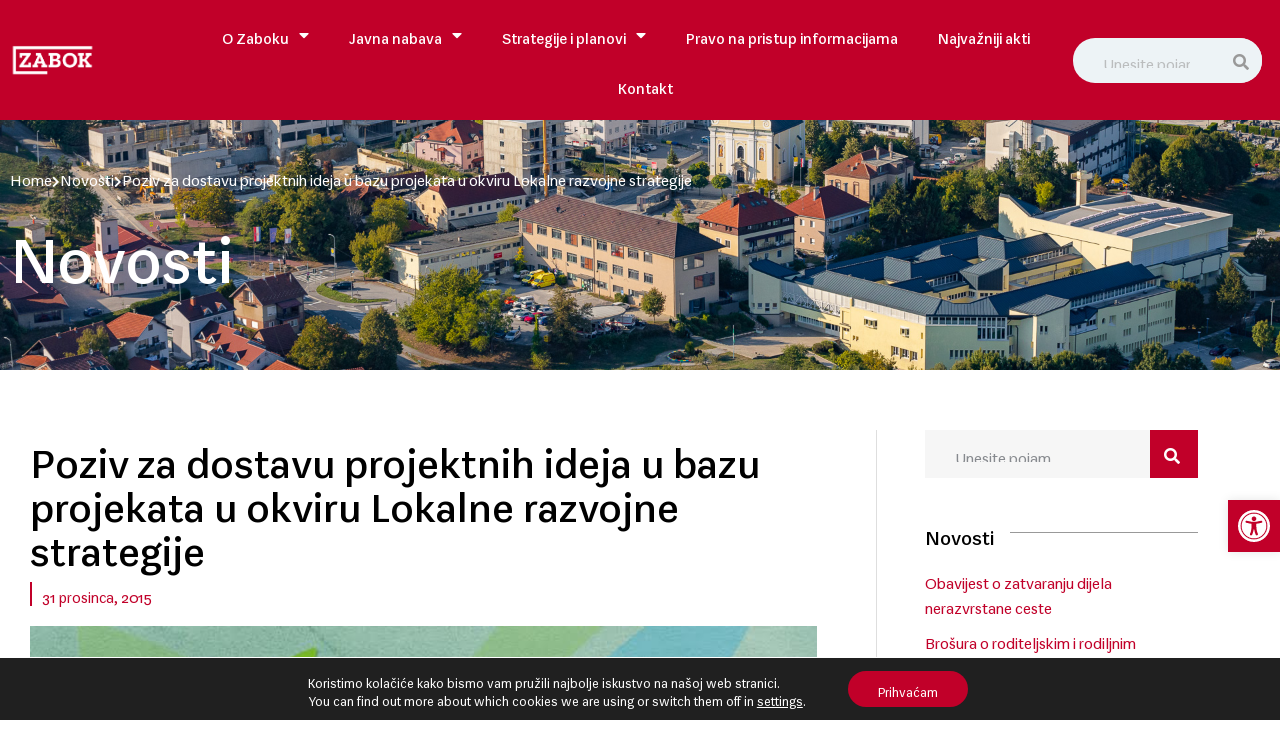

--- FILE ---
content_type: text/css; charset=UTF-8
request_url: https://www.zabok.hr/wp-content/uploads/elementor/css/post-94.css?ver=1768197274
body_size: 1949
content:
.elementor-94 .elementor-element.elementor-element-50c81f1 > .elementor-container > .elementor-column > .elementor-widget-wrap{align-content:center;align-items:center;}.elementor-94 .elementor-element.elementor-element-50c81f1{transition:all 400ms;}.elementor-94 .elementor-element.elementor-element-9bea1ab{transition:all 400ms;}.elementor-94 .elementor-element.elementor-element-ab4ed49{transition:all 400ms;text-align:left;}.elementor-94 .elementor-element.elementor-element-ab4ed49 img{width:40%;}.elementor-94 .elementor-element.elementor-element-dc14de2.elementor-column > .elementor-widget-wrap{justify-content:flex-end;}.elementor-94 .elementor-element.elementor-element-dc14de2{transition:all 400ms;}.elementor-94 .elementor-element.elementor-element-d64695a{width:auto;max-width:auto;transition:all 400ms;}.elementor-94 .elementor-element.elementor-element-d64695a > .elementor-widget-container{margin:0px 0px 0px 0px;}.elementor-94 .elementor-element.elementor-element-d64695a .elementor-search-form__container{min-height:38px;}.elementor-94 .elementor-element.elementor-element-d64695a .elementor-search-form__submit{min-width:38px;--e-search-form-submit-text-color:var( --e-global-color-text );background-color:#EDF3F6;}body:not(.rtl) .elementor-94 .elementor-element.elementor-element-d64695a .elementor-search-form__icon{padding-left:calc(38px / 3);}body.rtl .elementor-94 .elementor-element.elementor-element-d64695a .elementor-search-form__icon{padding-right:calc(38px / 3);}.elementor-94 .elementor-element.elementor-element-d64695a .elementor-search-form__input, .elementor-94 .elementor-element.elementor-element-d64695a.elementor-search-form--button-type-text .elementor-search-form__submit{padding-left:calc(38px / 3);padding-right:calc(38px / 3);}.elementor-94 .elementor-element.elementor-element-d64695a .elementor-search-form__input,
					.elementor-94 .elementor-element.elementor-element-d64695a .elementor-search-form__icon,
					.elementor-94 .elementor-element.elementor-element-d64695a .elementor-lightbox .dialog-lightbox-close-button,
					.elementor-94 .elementor-element.elementor-element-d64695a .elementor-lightbox .dialog-lightbox-close-button:hover,
					.elementor-94 .elementor-element.elementor-element-d64695a.elementor-search-form--skin-full_screen input[type="search"].elementor-search-form__input{color:var( --e-global-color-text );fill:var( --e-global-color-text );}.elementor-94 .elementor-element.elementor-element-d64695a:not(.elementor-search-form--skin-full_screen) .elementor-search-form__container{background-color:#EDF3F6;border-color:#EDF3F6;border-width:0px 0px 0px 0px;border-radius:50px;}.elementor-94 .elementor-element.elementor-element-d64695a.elementor-search-form--skin-full_screen input[type="search"].elementor-search-form__input{background-color:#EDF3F6;border-color:#EDF3F6;border-width:0px 0px 0px 0px;border-radius:50px;}.elementor-94 .elementor-element.elementor-element-da40b50 > .elementor-container > .elementor-column > .elementor-widget-wrap{align-content:center;align-items:center;}.elementor-94 .elementor-element.elementor-element-da40b50{transition:all 400ms;}.elementor-94 .elementor-element.elementor-element-aaf9fce.elementor-column > .elementor-widget-wrap{justify-content:flex-end;}.elementor-94 .elementor-element.elementor-element-aaf9fce{transition:all 400ms;}.elementor-94 .elementor-element.elementor-element-b0f1fd5{width:auto;max-width:auto;transition:all 400ms;}.elementor-94 .elementor-element.elementor-element-b0f1fd5 > .elementor-widget-container{margin:0px 0px 0px 0px;}.elementor-94 .elementor-element.elementor-element-b0f1fd5 .elementor-search-form__container{min-height:38px;}.elementor-94 .elementor-element.elementor-element-b0f1fd5 .elementor-search-form__submit{min-width:38px;--e-search-form-submit-text-color:var( --e-global-color-text );background-color:#EDF3F6;}body:not(.rtl) .elementor-94 .elementor-element.elementor-element-b0f1fd5 .elementor-search-form__icon{padding-left:calc(38px / 3);}body.rtl .elementor-94 .elementor-element.elementor-element-b0f1fd5 .elementor-search-form__icon{padding-right:calc(38px / 3);}.elementor-94 .elementor-element.elementor-element-b0f1fd5 .elementor-search-form__input, .elementor-94 .elementor-element.elementor-element-b0f1fd5.elementor-search-form--button-type-text .elementor-search-form__submit{padding-left:calc(38px / 3);padding-right:calc(38px / 3);}.elementor-94 .elementor-element.elementor-element-b0f1fd5 .elementor-search-form__input,
					.elementor-94 .elementor-element.elementor-element-b0f1fd5 .elementor-search-form__icon,
					.elementor-94 .elementor-element.elementor-element-b0f1fd5 .elementor-lightbox .dialog-lightbox-close-button,
					.elementor-94 .elementor-element.elementor-element-b0f1fd5 .elementor-lightbox .dialog-lightbox-close-button:hover,
					.elementor-94 .elementor-element.elementor-element-b0f1fd5.elementor-search-form--skin-full_screen input[type="search"].elementor-search-form__input{color:var( --e-global-color-text );fill:var( --e-global-color-text );}.elementor-94 .elementor-element.elementor-element-b0f1fd5:not(.elementor-search-form--skin-full_screen) .elementor-search-form__container{background-color:#EDF3F6;border-color:#EDF3F6;border-width:0px 0px 0px 0px;border-radius:50px;}.elementor-94 .elementor-element.elementor-element-b0f1fd5.elementor-search-form--skin-full_screen input[type="search"].elementor-search-form__input{background-color:#EDF3F6;border-color:#EDF3F6;border-width:0px 0px 0px 0px;border-radius:50px;}.elementor-94 .elementor-element.elementor-element-41630617:not(.elementor-motion-effects-element-type-background), .elementor-94 .elementor-element.elementor-element-41630617 > .elementor-motion-effects-container > .elementor-motion-effects-layer{background-color:var( --e-global-color-primary );}.elementor-94 .elementor-element.elementor-element-41630617{transition:all 400ms;}.elementor-94 .elementor-element.elementor-element-41630617 > .elementor-background-overlay{transition:background 0.3s, border-radius 0.3s, opacity 0.3s;}.elementor-bc-flex-widget .elementor-94 .elementor-element.elementor-element-23840f72.elementor-column .elementor-widget-wrap{align-items:center;}.elementor-94 .elementor-element.elementor-element-23840f72.elementor-column.elementor-element[data-element_type="column"] > .elementor-widget-wrap.elementor-element-populated{align-content:center;align-items:center;}.elementor-94 .elementor-element.elementor-element-23840f72{transition:all 400ms;}.elementor-94 .elementor-element.elementor-element-2d4fae84 > .elementor-container > .elementor-column > .elementor-widget-wrap{align-content:center;align-items:center;}.elementor-94 .elementor-element.elementor-element-2d4fae84{margin-top:0px;margin-bottom:0px;z-index:999;transition:all 400ms;}.elementor-94 .elementor-element.elementor-element-d151e2e{transition:all 400ms;}.elementor-94 .elementor-element.elementor-element-0cb662c{transition:all 400ms;text-align:left;}.elementor-94 .elementor-element.elementor-element-0cb662c img{width:45%;}.elementor-bc-flex-widget .elementor-94 .elementor-element.elementor-element-57fee4e8.elementor-column .elementor-widget-wrap{align-items:center;}.elementor-94 .elementor-element.elementor-element-57fee4e8.elementor-column.elementor-element[data-element_type="column"] > .elementor-widget-wrap.elementor-element-populated{align-content:center;align-items:center;}.elementor-94 .elementor-element.elementor-element-57fee4e8{transition:all 400ms;}.elementor-94 .elementor-element.elementor-element-5cc2aa5b > .elementor-widget-container{margin:0px 0px 0px 0px;}.elementor-94 .elementor-element.elementor-element-5cc2aa5b{transition:all 400ms;--e-nav-menu-horizontal-menu-item-margin:calc( 40px / 2 );}.elementor-94 .elementor-element.elementor-element-5cc2aa5b .elementor-menu-toggle{margin-left:auto;background-color:var( --e-global-color-primary );}.elementor-94 .elementor-element.elementor-element-5cc2aa5b .elementor-nav-menu .elementor-item{font-family:var( --e-global-typography-47eb6c6-font-family ), Sans-serif;font-size:var( --e-global-typography-47eb6c6-font-size );font-weight:var( --e-global-typography-47eb6c6-font-weight );line-height:var( --e-global-typography-47eb6c6-line-height );}.elementor-94 .elementor-element.elementor-element-5cc2aa5b .elementor-nav-menu--main .elementor-item{color:var( --e-global-color-ec25634 );fill:var( --e-global-color-ec25634 );padding-left:0px;padding-right:0px;}.elementor-94 .elementor-element.elementor-element-5cc2aa5b .elementor-nav-menu--main .elementor-item:hover,
					.elementor-94 .elementor-element.elementor-element-5cc2aa5b .elementor-nav-menu--main .elementor-item.elementor-item-active,
					.elementor-94 .elementor-element.elementor-element-5cc2aa5b .elementor-nav-menu--main .elementor-item.highlighted,
					.elementor-94 .elementor-element.elementor-element-5cc2aa5b .elementor-nav-menu--main .elementor-item:focus{color:var( --e-global-color-ec25634 );fill:var( --e-global-color-ec25634 );}.elementor-94 .elementor-element.elementor-element-5cc2aa5b .elementor-nav-menu--main .elementor-item.elementor-item-active{color:var( --e-global-color-ec25634 );}.elementor-94 .elementor-element.elementor-element-5cc2aa5b .elementor-nav-menu--main:not(.elementor-nav-menu--layout-horizontal) .elementor-nav-menu > li:not(:last-child){margin-bottom:40px;}.elementor-94 .elementor-element.elementor-element-5cc2aa5b .elementor-nav-menu--dropdown a:hover,
					.elementor-94 .elementor-element.elementor-element-5cc2aa5b .elementor-nav-menu--dropdown a:focus,
					.elementor-94 .elementor-element.elementor-element-5cc2aa5b .elementor-nav-menu--dropdown a.elementor-item-active,
					.elementor-94 .elementor-element.elementor-element-5cc2aa5b .elementor-nav-menu--dropdown a.highlighted,
					.elementor-94 .elementor-element.elementor-element-5cc2aa5b .elementor-menu-toggle:hover,
					.elementor-94 .elementor-element.elementor-element-5cc2aa5b .elementor-menu-toggle:focus{color:var( --e-global-color-primary );}.elementor-94 .elementor-element.elementor-element-5cc2aa5b .elementor-nav-menu--dropdown a:hover,
					.elementor-94 .elementor-element.elementor-element-5cc2aa5b .elementor-nav-menu--dropdown a:focus,
					.elementor-94 .elementor-element.elementor-element-5cc2aa5b .elementor-nav-menu--dropdown a.elementor-item-active,
					.elementor-94 .elementor-element.elementor-element-5cc2aa5b .elementor-nav-menu--dropdown a.highlighted{background-color:var( --e-global-color-07414c8 );}.elementor-94 .elementor-element.elementor-element-5cc2aa5b .elementor-nav-menu--dropdown a.elementor-item-active{color:var( --e-global-color-primary );}.elementor-94 .elementor-element.elementor-element-5cc2aa5b .elementor-nav-menu--dropdown .elementor-item, .elementor-94 .elementor-element.elementor-element-5cc2aa5b .elementor-nav-menu--dropdown  .elementor-sub-item{font-family:var( --e-global-typography-47eb6c6-font-family ), Sans-serif;font-size:var( --e-global-typography-47eb6c6-font-size );font-weight:var( --e-global-typography-47eb6c6-font-weight );}.elementor-94 .elementor-element.elementor-element-5cc2aa5b .elementor-nav-menu--dropdown{border-style:solid;border-width:16px 16px 16px 4px;border-color:var( --e-global-color-ec25634 );border-radius:3px 3px 3px 3px;}.elementor-94 .elementor-element.elementor-element-5cc2aa5b .elementor-nav-menu--dropdown li:first-child a{border-top-left-radius:3px;border-top-right-radius:3px;}.elementor-94 .elementor-element.elementor-element-5cc2aa5b .elementor-nav-menu--dropdown li:last-child a{border-bottom-right-radius:3px;border-bottom-left-radius:3px;}.elementor-94 .elementor-element.elementor-element-5cc2aa5b .elementor-nav-menu--main .elementor-nav-menu--dropdown, .elementor-94 .elementor-element.elementor-element-5cc2aa5b .elementor-nav-menu__container.elementor-nav-menu--dropdown{box-shadow:0px 0px 46px -10px rgba(0, 0, 0, 0.1);}.elementor-94 .elementor-element.elementor-element-5cc2aa5b .elementor-nav-menu--dropdown a{padding-top:5px;padding-bottom:5px;}.elementor-94 .elementor-element.elementor-element-5cc2aa5b div.elementor-menu-toggle{color:var( --e-global-color-ec25634 );}.elementor-94 .elementor-element.elementor-element-5cc2aa5b div.elementor-menu-toggle svg{fill:var( --e-global-color-ec25634 );}.elementor-94 .elementor-element.elementor-element-736d0cc.elementor-column > .elementor-widget-wrap{justify-content:flex-end;}.elementor-94 .elementor-element.elementor-element-736d0cc{transition:all 400ms;}.elementor-94 .elementor-element.elementor-element-1e0e5bb0{width:auto;max-width:auto;transition:all 400ms;}.elementor-94 .elementor-element.elementor-element-1e0e5bb0 > .elementor-widget-container{margin:0px 0px 0px 0px;}.elementor-94 .elementor-element.elementor-element-1e0e5bb0 .elementor-search-form__container{min-height:38px;}.elementor-94 .elementor-element.elementor-element-1e0e5bb0 .elementor-search-form__submit{min-width:38px;--e-search-form-submit-text-color:var( --e-global-color-text );background-color:#EDF3F6;}body:not(.rtl) .elementor-94 .elementor-element.elementor-element-1e0e5bb0 .elementor-search-form__icon{padding-left:calc(38px / 3);}body.rtl .elementor-94 .elementor-element.elementor-element-1e0e5bb0 .elementor-search-form__icon{padding-right:calc(38px / 3);}.elementor-94 .elementor-element.elementor-element-1e0e5bb0 .elementor-search-form__input, .elementor-94 .elementor-element.elementor-element-1e0e5bb0.elementor-search-form--button-type-text .elementor-search-form__submit{padding-left:calc(38px / 3);padding-right:calc(38px / 3);}.elementor-94 .elementor-element.elementor-element-1e0e5bb0 .elementor-search-form__input,
					.elementor-94 .elementor-element.elementor-element-1e0e5bb0 .elementor-search-form__icon,
					.elementor-94 .elementor-element.elementor-element-1e0e5bb0 .elementor-lightbox .dialog-lightbox-close-button,
					.elementor-94 .elementor-element.elementor-element-1e0e5bb0 .elementor-lightbox .dialog-lightbox-close-button:hover,
					.elementor-94 .elementor-element.elementor-element-1e0e5bb0.elementor-search-form--skin-full_screen input[type="search"].elementor-search-form__input{color:var( --e-global-color-text );fill:var( --e-global-color-text );}.elementor-94 .elementor-element.elementor-element-1e0e5bb0:not(.elementor-search-form--skin-full_screen) .elementor-search-form__container{background-color:#EDF3F6;border-color:#EDF3F6;border-width:0px 0px 0px 0px;border-radius:50px;}.elementor-94 .elementor-element.elementor-element-1e0e5bb0.elementor-search-form--skin-full_screen input[type="search"].elementor-search-form__input{background-color:#EDF3F6;border-color:#EDF3F6;border-width:0px 0px 0px 0px;border-radius:50px;}body:not(.rtl) .elementor-94 .elementor-element.elementor-element-1967b05{right:2%;}body.rtl .elementor-94 .elementor-element.elementor-element-1967b05{left:2%;}.elementor-94 .elementor-element.elementor-element-1967b05{bottom:4%;transition:all 400ms;}.elementor-94 .elementor-element.elementor-element-1967b05 .elementor-button{font-size:22px;line-height:22px;letter-spacing:0px;word-spacing:0px;box-shadow:0px 0px 10px 0px rgba(0,0,0,0.5);border-radius:50px 50px 50px 50px;padding:10px 13px 10px 13px;}.elementor-94 .elementor-element.elementor-element-ff59456:not(.elementor-motion-effects-element-type-background), .elementor-94 .elementor-element.elementor-element-ff59456 > .elementor-motion-effects-container > .elementor-motion-effects-layer{background-color:var( --e-global-color-primary );}.elementor-94 .elementor-element.elementor-element-ff59456{transition:all 400ms;}.elementor-94 .elementor-element.elementor-element-ff59456 > .elementor-background-overlay{transition:background 0.3s, border-radius 0.3s, opacity 0.3s;}.elementor-bc-flex-widget .elementor-94 .elementor-element.elementor-element-3570b66.elementor-column .elementor-widget-wrap{align-items:center;}.elementor-94 .elementor-element.elementor-element-3570b66.elementor-column.elementor-element[data-element_type="column"] > .elementor-widget-wrap.elementor-element-populated{align-content:center;align-items:center;}.elementor-94 .elementor-element.elementor-element-3570b66{transition:all 400ms;}.elementor-94 .elementor-element.elementor-element-37901bf{margin-top:0px;margin-bottom:0px;z-index:999;transition:all 400ms;}.elementor-bc-flex-widget .elementor-94 .elementor-element.elementor-element-0558120.elementor-column .elementor-widget-wrap{align-items:center;}.elementor-94 .elementor-element.elementor-element-0558120.elementor-column.elementor-element[data-element_type="column"] > .elementor-widget-wrap.elementor-element-populated{align-content:center;align-items:center;}.elementor-94 .elementor-element.elementor-element-0558120 > .elementor-element-populated{padding:0px 30px 0px 30px;}.elementor-94 .elementor-element.elementor-element-0558120{transition:all 400ms;}.elementor-94 .elementor-element.elementor-element-839b0d3{transition:all 400ms;}.elementor-bc-flex-widget .elementor-94 .elementor-element.elementor-element-16a4ce8.elementor-column .elementor-widget-wrap{align-items:center;}.elementor-94 .elementor-element.elementor-element-16a4ce8.elementor-column.elementor-element[data-element_type="column"] > .elementor-widget-wrap.elementor-element-populated{align-content:center;align-items:center;}.elementor-94 .elementor-element.elementor-element-16a4ce8 > .elementor-element-populated{padding:0px 30px 0px 30px;}.elementor-94 .elementor-element.elementor-element-16a4ce8{transition:all 400ms;}.elementor-94 .elementor-element.elementor-element-6ea7b3b > .elementor-widget-container{margin:0px 0px 0px 0px;}.elementor-94 .elementor-element.elementor-element-6ea7b3b{transition:all 400ms;--e-nav-menu-horizontal-menu-item-margin:calc( 40px / 2 );}.elementor-94 .elementor-element.elementor-element-6ea7b3b .elementor-menu-toggle{margin-left:auto;background-color:#FFFFFF00;}.elementor-94 .elementor-element.elementor-element-6ea7b3b .elementor-nav-menu .elementor-item{font-family:var( --e-global-typography-47eb6c6-font-family ), Sans-serif;font-size:var( --e-global-typography-47eb6c6-font-size );font-weight:var( --e-global-typography-47eb6c6-font-weight );line-height:var( --e-global-typography-47eb6c6-line-height );}.elementor-94 .elementor-element.elementor-element-6ea7b3b .elementor-nav-menu--main .elementor-item{color:var( --e-global-color-ec25634 );fill:var( --e-global-color-ec25634 );padding-left:0px;padding-right:0px;}.elementor-94 .elementor-element.elementor-element-6ea7b3b .elementor-nav-menu--main .elementor-item:hover,
					.elementor-94 .elementor-element.elementor-element-6ea7b3b .elementor-nav-menu--main .elementor-item.elementor-item-active,
					.elementor-94 .elementor-element.elementor-element-6ea7b3b .elementor-nav-menu--main .elementor-item.highlighted,
					.elementor-94 .elementor-element.elementor-element-6ea7b3b .elementor-nav-menu--main .elementor-item:focus{color:var( --e-global-color-ec25634 );fill:var( --e-global-color-ec25634 );}.elementor-94 .elementor-element.elementor-element-6ea7b3b .elementor-nav-menu--main .elementor-item.elementor-item-active{color:var( --e-global-color-ec25634 );}.elementor-94 .elementor-element.elementor-element-6ea7b3b .elementor-nav-menu--main:not(.elementor-nav-menu--layout-horizontal) .elementor-nav-menu > li:not(:last-child){margin-bottom:40px;}.elementor-94 .elementor-element.elementor-element-6ea7b3b .elementor-nav-menu--dropdown a:hover,
					.elementor-94 .elementor-element.elementor-element-6ea7b3b .elementor-nav-menu--dropdown a:focus,
					.elementor-94 .elementor-element.elementor-element-6ea7b3b .elementor-nav-menu--dropdown a.elementor-item-active,
					.elementor-94 .elementor-element.elementor-element-6ea7b3b .elementor-nav-menu--dropdown a.highlighted,
					.elementor-94 .elementor-element.elementor-element-6ea7b3b .elementor-menu-toggle:hover,
					.elementor-94 .elementor-element.elementor-element-6ea7b3b .elementor-menu-toggle:focus{color:var( --e-global-color-primary );}.elementor-94 .elementor-element.elementor-element-6ea7b3b .elementor-nav-menu--dropdown a:hover,
					.elementor-94 .elementor-element.elementor-element-6ea7b3b .elementor-nav-menu--dropdown a:focus,
					.elementor-94 .elementor-element.elementor-element-6ea7b3b .elementor-nav-menu--dropdown a.elementor-item-active,
					.elementor-94 .elementor-element.elementor-element-6ea7b3b .elementor-nav-menu--dropdown a.highlighted{background-color:var( --e-global-color-07414c8 );}.elementor-94 .elementor-element.elementor-element-6ea7b3b .elementor-nav-menu--dropdown a.elementor-item-active{color:var( --e-global-color-primary );}.elementor-94 .elementor-element.elementor-element-6ea7b3b .elementor-nav-menu--dropdown .elementor-item, .elementor-94 .elementor-element.elementor-element-6ea7b3b .elementor-nav-menu--dropdown  .elementor-sub-item{font-family:var( --e-global-typography-47eb6c6-font-family ), Sans-serif;font-size:var( --e-global-typography-47eb6c6-font-size );font-weight:var( --e-global-typography-47eb6c6-font-weight );}.elementor-94 .elementor-element.elementor-element-6ea7b3b .elementor-nav-menu--dropdown{border-style:solid;border-width:16px 16px 16px 4px;border-color:var( --e-global-color-ec25634 );border-radius:3px 3px 3px 3px;}.elementor-94 .elementor-element.elementor-element-6ea7b3b .elementor-nav-menu--dropdown li:first-child a{border-top-left-radius:3px;border-top-right-radius:3px;}.elementor-94 .elementor-element.elementor-element-6ea7b3b .elementor-nav-menu--dropdown li:last-child a{border-bottom-right-radius:3px;border-bottom-left-radius:3px;}.elementor-94 .elementor-element.elementor-element-6ea7b3b .elementor-nav-menu--main .elementor-nav-menu--dropdown, .elementor-94 .elementor-element.elementor-element-6ea7b3b .elementor-nav-menu__container.elementor-nav-menu--dropdown{box-shadow:0px 0px 46px -10px rgba(0, 0, 0, 0.1);}.elementor-94 .elementor-element.elementor-element-6ea7b3b .elementor-nav-menu--dropdown a{padding-top:5px;padding-bottom:5px;}.elementor-94 .elementor-element.elementor-element-6ea7b3b div.elementor-menu-toggle{color:var( --e-global-color-ec25634 );}.elementor-94 .elementor-element.elementor-element-6ea7b3b div.elementor-menu-toggle svg{fill:var( --e-global-color-ec25634 );}.elementor-94 .elementor-element.elementor-element-6ea7b3b div.elementor-menu-toggle:hover, .elementor-94 .elementor-element.elementor-element-6ea7b3b div.elementor-menu-toggle:focus{color:var( --e-global-color-ec25634 );}.elementor-94 .elementor-element.elementor-element-6ea7b3b div.elementor-menu-toggle:hover svg, .elementor-94 .elementor-element.elementor-element-6ea7b3b div.elementor-menu-toggle:focus svg{fill:var( --e-global-color-ec25634 );}.elementor-94 .elementor-element.elementor-element-6ea7b3b .elementor-menu-toggle:hover, .elementor-94 .elementor-element.elementor-element-6ea7b3b .elementor-menu-toggle:focus{background-color:#FFFFFF00;}body:not(.rtl) .elementor-94 .elementor-element.elementor-element-7529820{right:1%;}body.rtl .elementor-94 .elementor-element.elementor-element-7529820{left:1%;}.elementor-94 .elementor-element.elementor-element-7529820{bottom:4%;transition:all 400ms;}.elementor-94 .elementor-element.elementor-element-7529820 .elementor-button{font-size:22px;line-height:22px;letter-spacing:0px;word-spacing:0px;box-shadow:0px 0px 10px 0px rgba(0,0,0,0.5);border-radius:50px 50px 50px 50px;padding:10px 13px 10px 13px;}.elementor-theme-builder-content-area{height:400px;}.elementor-location-header:before, .elementor-location-footer:before{content:"";display:table;clear:both;}@media(max-width:1024px){.elementor-94 .elementor-element.elementor-element-aaf9fce.elementor-column > .elementor-widget-wrap{justify-content:center;}.elementor-94 .elementor-element.elementor-element-0cb662c{text-align:left;}.elementor-94 .elementor-element.elementor-element-0cb662c img{width:20%;}.elementor-94 .elementor-element.elementor-element-5cc2aa5b .elementor-nav-menu .elementor-item{font-size:var( --e-global-typography-47eb6c6-font-size );line-height:var( --e-global-typography-47eb6c6-line-height );}.elementor-94 .elementor-element.elementor-element-5cc2aa5b .elementor-nav-menu--dropdown .elementor-item, .elementor-94 .elementor-element.elementor-element-5cc2aa5b .elementor-nav-menu--dropdown  .elementor-sub-item{font-size:var( --e-global-typography-47eb6c6-font-size );}.elementor-94 .elementor-element.elementor-element-1967b05 .elementor-button{font-size:20px;padding:8px 11px 8px 11px;}.elementor-94 .elementor-element.elementor-element-ff59456{padding:5px 0px 5px 0px;}.elementor-94 .elementor-element.elementor-element-0558120 > .elementor-element-populated{padding:0px 0px 0px 0px;}.elementor-94 .elementor-element.elementor-element-839b0d3{text-align:left;}.elementor-94 .elementor-element.elementor-element-839b0d3 img{width:20%;}.elementor-94 .elementor-element.elementor-element-16a4ce8 > .elementor-element-populated{padding:0px 0px 0px 0px;}.elementor-94 .elementor-element.elementor-element-6ea7b3b .elementor-nav-menu .elementor-item{font-size:var( --e-global-typography-47eb6c6-font-size );line-height:var( --e-global-typography-47eb6c6-line-height );}.elementor-94 .elementor-element.elementor-element-6ea7b3b .elementor-nav-menu--dropdown .elementor-item, .elementor-94 .elementor-element.elementor-element-6ea7b3b .elementor-nav-menu--dropdown  .elementor-sub-item{font-size:var( --e-global-typography-47eb6c6-font-size );}.elementor-94 .elementor-element.elementor-element-6ea7b3b .elementor-nav-menu--dropdown{border-width:10px 0px 10px 0px;border-radius:0px 0px 0px 0px;}.elementor-94 .elementor-element.elementor-element-6ea7b3b .elementor-nav-menu--dropdown li:first-child a{border-top-left-radius:0px;border-top-right-radius:0px;}.elementor-94 .elementor-element.elementor-element-6ea7b3b .elementor-nav-menu--dropdown li:last-child a{border-bottom-right-radius:0px;border-bottom-left-radius:0px;}.elementor-94 .elementor-element.elementor-element-6ea7b3b .elementor-nav-menu--dropdown a{padding-left:15px;padding-right:15px;padding-top:2px;padding-bottom:2px;}.elementor-94 .elementor-element.elementor-element-6ea7b3b .elementor-nav-menu--main > .elementor-nav-menu > li > .elementor-nav-menu--dropdown, .elementor-94 .elementor-element.elementor-element-6ea7b3b .elementor-nav-menu__container.elementor-nav-menu--dropdown{margin-top:15px !important;}body:not(.rtl) .elementor-94 .elementor-element.elementor-element-7529820{right:2%;}body.rtl .elementor-94 .elementor-element.elementor-element-7529820{left:2%;}.elementor-94 .elementor-element.elementor-element-7529820 .elementor-button{font-size:20px;padding:10px 13px 10px 13px;}}@media(max-width:767px){.elementor-94 .elementor-element.elementor-element-d64695a > .elementor-widget-container{margin:0px 0px 0px 12px;}.elementor-94 .elementor-element.elementor-element-b0f1fd5 > .elementor-widget-container{margin:0px 0px 0px 12px;}.elementor-94 .elementor-element.elementor-element-23840f72 > .elementor-element-populated{padding:0px 0px 0px 0px;}.elementor-94 .elementor-element.elementor-element-0cb662c img{width:30%;}.elementor-94 .elementor-element.elementor-element-57fee4e8{width:42%;}.elementor-94 .elementor-element.elementor-element-57fee4e8.elementor-column > .elementor-widget-wrap{justify-content:flex-end;}.elementor-94 .elementor-element.elementor-element-57fee4e8 > .elementor-element-populated{padding:0px 0px 0px 0px;}.elementor-94 .elementor-element.elementor-element-5cc2aa5b > .elementor-widget-container{margin:0px 0px 0px 0px;}.elementor-94 .elementor-element.elementor-element-5cc2aa5b .elementor-nav-menu .elementor-item{font-size:var( --e-global-typography-47eb6c6-font-size );line-height:var( --e-global-typography-47eb6c6-line-height );}.elementor-94 .elementor-element.elementor-element-5cc2aa5b .elementor-nav-menu--dropdown .elementor-item, .elementor-94 .elementor-element.elementor-element-5cc2aa5b .elementor-nav-menu--dropdown  .elementor-sub-item{font-size:var( --e-global-typography-47eb6c6-font-size );}.elementor-94 .elementor-element.elementor-element-5cc2aa5b .elementor-nav-menu--dropdown a{padding-left:27px;padding-right:27px;}.elementor-94 .elementor-element.elementor-element-1e0e5bb0 > .elementor-widget-container{margin:0px 0px 0px 12px;}.elementor-94 .elementor-element.elementor-element-1967b05 .elementor-button{padding:6px 9px 6px 9px;}.elementor-94 .elementor-element.elementor-element-ff59456{padding:5px 20px 5px 20px;}.elementor-94 .elementor-element.elementor-element-0558120{width:80%;}.elementor-94 .elementor-element.elementor-element-0558120 > .elementor-element-populated{padding:0px 0px 0px 0px;}.elementor-94 .elementor-element.elementor-element-839b0d3 img{width:30%;}.elementor-94 .elementor-element.elementor-element-16a4ce8{width:20%;}.elementor-94 .elementor-element.elementor-element-16a4ce8.elementor-column > .elementor-widget-wrap{justify-content:flex-end;}.elementor-94 .elementor-element.elementor-element-6ea7b3b > .elementor-widget-container{margin:0px 0px 0px 0px;}.elementor-94 .elementor-element.elementor-element-6ea7b3b .elementor-nav-menu .elementor-item{font-size:var( --e-global-typography-47eb6c6-font-size );line-height:var( --e-global-typography-47eb6c6-line-height );}.elementor-94 .elementor-element.elementor-element-6ea7b3b .elementor-nav-menu--dropdown .elementor-item, .elementor-94 .elementor-element.elementor-element-6ea7b3b .elementor-nav-menu--dropdown  .elementor-sub-item{font-size:var( --e-global-typography-47eb6c6-font-size );}.elementor-94 .elementor-element.elementor-element-6ea7b3b .elementor-nav-menu--dropdown a{padding-left:27px;padding-right:27px;}body:not(.rtl) .elementor-94 .elementor-element.elementor-element-7529820{right:2%;}body.rtl .elementor-94 .elementor-element.elementor-element-7529820{left:2%;}.elementor-94 .elementor-element.elementor-element-7529820 .elementor-button{padding:8px 11px 8px 11px;}}@media(min-width:768px){.elementor-94 .elementor-element.elementor-element-23840f72{width:100%;}.elementor-94 .elementor-element.elementor-element-d151e2e{width:15%;}.elementor-94 .elementor-element.elementor-element-57fee4e8{width:69.332%;}.elementor-94 .elementor-element.elementor-element-736d0cc{width:15%;}}@media(max-width:1024px) and (min-width:768px){.elementor-94 .elementor-element.elementor-element-57fee4e8{width:100%;}.elementor-94 .elementor-element.elementor-element-0558120{width:80%;}.elementor-94 .elementor-element.elementor-element-16a4ce8{width:20%;}}